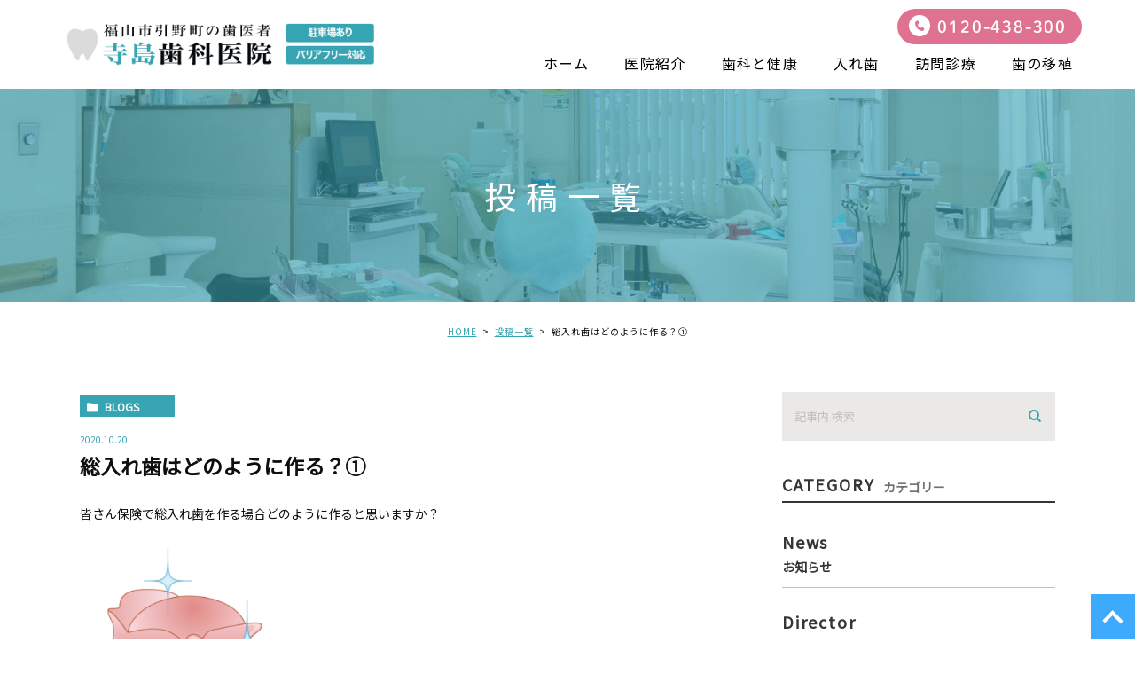

--- FILE ---
content_type: text/html; charset=UTF-8
request_url: https://terashima-shika.com/blogs/1652
body_size: 37701
content:
<!DOCTYPE html>
<html lang="ja">
<head>
	<meta charset="UTF-8">
	<meta name="viewport" content="width=device-width, initial-scale=1, maximum-scale=1, minimum-scale1, user-scalable=no">
	<meta name="format-detection" content="telephone=no">
	<title>総入れ歯はどのように作る？① | 寺島歯科医院</title>
	<link rel="stylesheet" type="text/css" href="https://terashima-shika.com/wp-content/themes/genova_tpl/css/cssreset-min.css">
	<link rel="stylesheet" href="https://terashima-shika.com/wp-content/themes/genova_tpl/style.css">
	<script type="text/javascript" src="//static.plimo.jp/js/typesquare.js" charset="utf-8"></script>
	<link href="https://fonts.googleapis.com/css?family=Noto+Sans+JP&display=swap" rel="stylesheet">
	<!--[if lt IE 9]>
		<script src="http://html5shim.googlecode.com/svn/trunk/html5.js"></script>
	<![endif]-->
	<script type="text/javascript">
window.onunload = function(){};
</script>
	
<!-- All in One SEO Pack 2.4.4.1 by Michael Torbert of Semper Fi Web Design[241,275] -->
<link rel="canonical" href="https://terashima-shika.com/blogs/1652" />
<!-- /all in one seo pack -->
<link rel='dns-prefetch' href='//s.w.org' />
<link rel="alternate" type="application/rss+xml" title="寺島歯科医院 &raquo; 総入れ歯はどのように作る？① のコメントのフィード" href="https://terashima-shika.com/blogs/1652/feed/" />
		<script type="text/javascript">
			window._wpemojiSettings = {"baseUrl":"https:\/\/s.w.org\/images\/core\/emoji\/11\/72x72\/","ext":".png","svgUrl":"https:\/\/s.w.org\/images\/core\/emoji\/11\/svg\/","svgExt":".svg","source":{"concatemoji":"https:\/\/terashima-shika.com\/wp-includes\/js\/wp-emoji-release.min.js?ver=4.9.28"}};
			!function(e,a,t){var n,r,o,i=a.createElement("canvas"),p=i.getContext&&i.getContext("2d");function s(e,t){var a=String.fromCharCode;p.clearRect(0,0,i.width,i.height),p.fillText(a.apply(this,e),0,0);e=i.toDataURL();return p.clearRect(0,0,i.width,i.height),p.fillText(a.apply(this,t),0,0),e===i.toDataURL()}function c(e){var t=a.createElement("script");t.src=e,t.defer=t.type="text/javascript",a.getElementsByTagName("head")[0].appendChild(t)}for(o=Array("flag","emoji"),t.supports={everything:!0,everythingExceptFlag:!0},r=0;r<o.length;r++)t.supports[o[r]]=function(e){if(!p||!p.fillText)return!1;switch(p.textBaseline="top",p.font="600 32px Arial",e){case"flag":return s([55356,56826,55356,56819],[55356,56826,8203,55356,56819])?!1:!s([55356,57332,56128,56423,56128,56418,56128,56421,56128,56430,56128,56423,56128,56447],[55356,57332,8203,56128,56423,8203,56128,56418,8203,56128,56421,8203,56128,56430,8203,56128,56423,8203,56128,56447]);case"emoji":return!s([55358,56760,9792,65039],[55358,56760,8203,9792,65039])}return!1}(o[r]),t.supports.everything=t.supports.everything&&t.supports[o[r]],"flag"!==o[r]&&(t.supports.everythingExceptFlag=t.supports.everythingExceptFlag&&t.supports[o[r]]);t.supports.everythingExceptFlag=t.supports.everythingExceptFlag&&!t.supports.flag,t.DOMReady=!1,t.readyCallback=function(){t.DOMReady=!0},t.supports.everything||(n=function(){t.readyCallback()},a.addEventListener?(a.addEventListener("DOMContentLoaded",n,!1),e.addEventListener("load",n,!1)):(e.attachEvent("onload",n),a.attachEvent("onreadystatechange",function(){"complete"===a.readyState&&t.readyCallback()})),(n=t.source||{}).concatemoji?c(n.concatemoji):n.wpemoji&&n.twemoji&&(c(n.twemoji),c(n.wpemoji)))}(window,document,window._wpemojiSettings);
		</script>
		<style type="text/css">
img.wp-smiley,
img.emoji {
	display: inline !important;
	border: none !important;
	box-shadow: none !important;
	height: 1em !important;
	width: 1em !important;
	margin: 0 .07em !important;
	vertical-align: -0.1em !important;
	background: none !important;
	padding: 0 !important;
}
</style>
<link rel='stylesheet' id='contact-form-7-css'  href='https://terashima-shika.com/wp-content/plugins/contact-form-7/includes/css/styles.css?ver=4.6.1' type='text/css' media='all' />
<link rel='stylesheet' id='contact-form-7-confirm-css'  href='https://terashima-shika.com/wp-content/plugins/contact-form-7-add-confirm/includes/css/styles.css?ver=4.6' type='text/css' media='all' />
<script type='text/javascript' src='https://terashima-shika.com/wp-includes/js/jquery/jquery.js?ver=1.12.4'></script>
<script type='text/javascript' src='https://terashima-shika.com/wp-includes/js/jquery/jquery-migrate.min.js?ver=1.4.1'></script>
<link rel='https://api.w.org/' href='https://terashima-shika.com/wp-json/' />
<link rel="EditURI" type="application/rsd+xml" title="RSD" href="https://terashima-shika.com/xmlrpc.php?rsd" />
<link rel="wlwmanifest" type="application/wlwmanifest+xml" href="https://terashima-shika.com/wp-includes/wlwmanifest.xml" /> 
<link rel='prev' title='上久保靖彦氏最新動画紹介　特番　第３弾『集団免疫は達成された。今こそ政策転換を！』⑦' href='https://terashima-shika.com/blogs/1642' />
<link rel='next' title='歯周病はやっぱり怖い！！' href='https://terashima-shika.com/blogs/1658' />
<meta name="generator" content="WordPress 4.9.28" />
<link rel='shortlink' href='https://terashima-shika.com/?p=1652' />
<link rel="alternate" type="application/json+oembed" href="https://terashima-shika.com/wp-json/oembed/1.0/embed?url=https%3A%2F%2Fterashima-shika.com%2Fblogs%2F1652" />
<link rel="alternate" type="text/xml+oembed" href="https://terashima-shika.com/wp-json/oembed/1.0/embed?url=https%3A%2F%2Fterashima-shika.com%2Fblogs%2F1652&#038;format=xml" />
<style>
	#wpadminbar, #adminmenuwrap {
		background: #3d3d3d;
	}
	#wpadminbar #wp-admin-bar-wp-logo>.ab-item .ab-icon {
		width: 54px;
	}
	#wpadminbar #wp-admin-bar-wp-logo > .ab-item .ab-icon::before {
		display: inline-block;
		content: '';
		width: 54px;
		height: 20px;
		background: url(https://terashima-shika.com/wp-content/themes/genova_tpl/img/logo.png) 50% 50% no-repeat;
		background-size: 100%;
		margin-left: 6px;
	}
	#wpadminbar #adminbarsearch:before, #wpadminbar .ab-icon:before, #wpadminbar .ab-item:before{
		color: rgb(97, 97, 97);
	}
	#wpadminbar .ab-empty-item, #wpadminbar a.ab-item, #wpadminbar>#wp-toolbar span.ab-label, #wpadminbar>#wp-toolbar span.noticon {
		color: rgb(97, 97, 97);
	}
	#wpadminbar, #adminmenuwrap {
		background:#fff!important;box-shadow:0px 1px 5px 1px rgba(0,0,0,.3);
	}
	#wp-admin-bar-wp-logo-default {
		display: none;
	}
	#wp-admin-bar-wp-logo {
		pointer-events: none;
	}
	body.no-customize-support #wpfooter, body.no-customizesupport #wp-version-message, body.no-customize-support
#toplevel_page_edit-post_type-elementor_library, body.nocustomize-support .update-nag, body.no-customize-support
#contextual-help-link {
	display:none!important;
}
</style>
 

		<!-- Google tag (gtag.js) -->
<script async src="https://www.googletagmanager.com/gtag/js?id=UA-70909035-43&id=G-BBG0Q365VJ"></script>
<script>
  window.dataLayer = window.dataLayer || [];
  function gtag(){dataLayer.push(arguments);}
  gtag('js', new Date());

  gtag('config', 'UA-70909035-43');
	  gtag('config', 'G-BBG0Q365VJ');
</script>

</head>
<body id="%e7%b7%8f%e5%85%a5%e3%82%8c%e6%ad%af%e3%81%af%e3%81%a9%e3%81%ae%e3%82%88%e3%81%86%e3%81%ab%e4%bd%9c%e3%82%8b%ef%bc%9f%e2%91%a0">
	<div id="wrapper">
		<!-- ▼header -->
		<div id="header">
			<div class="wrap">
				<p class="logo"><a href="/"><img src="https://terashima-shika.com/wp-content/uploads/logo.png" alt="寺島歯科医院"></a></p>				<div class="right clearfix">
					<!--div class="right_right">
						<p> <img src="https://terashima-shika.com/wp-content/themes/genova_tpl/img/h-rightr_tel.png" alt=""> </p>
						<p> <a href="/contact/" target="_blank" data-evt="ヘッダー" class="btnInq"><img src="https://terashima-shika.com/wp-content/themes/genova_tpl/img/h-rightr_tel.png" alt=""></a></p>
					</div-->
					<div class="toggleMenu"><a class="menu-trigger" href="javascript:void(0);"><span></span><span></span><span></span></a></div>
				</div>
			</div>
			<p class="h_tel tel_link">0120-438-300</p>
			<div class="gnav"><div class="gnav_inner">
				<p class="in_logo sptb"><a href="/"><img src="/wp-content/uploads/logo.png" alt="寺島歯科医院"></a></p>
				<div class="gnav_in_wrap"><div class="gnav_in">
					<div class="menu-g_nav-container"><ul id="menu-g_nav" class="menu"><li id="menu-item-253" class="menu-item menu-item-type-post_type menu-item-object-page menu-item-home menu-item-253"><a href="https://terashima-shika.com/">ホーム</a></li>
<li id="menu-item-254" class="menu-item menu-item-type-post_type menu-item-object-page menu-item-254"><a href="https://terashima-shika.com/clinic/">医院紹介</a></li>
<li id="menu-item-461" class="menu-item menu-item-type-custom menu-item-object-custom menu-item-has-children menu-item-461"><a href="https://terashima-shika.com/healthcare/">歯科と健康</a>
<ul class="sub-menu">
	<li id="menu-item-521" class="menu-item menu-item-type-custom menu-item-object-custom menu-item-521"><a href="https://terashima-shika.com/menu/#a01">虫歯のお話</a></li>
	<li id="menu-item-522" class="menu-item menu-item-type-custom menu-item-object-custom menu-item-522"><a href="https://terashima-shika.com/menu/#a02">歯周病のお話</a></li>
</ul>
</li>
<li id="menu-item-256" class="menu-item menu-item-type-post_type menu-item-object-page menu-item-256"><a href="https://terashima-shika.com/denture/">入れ歯</a></li>
<li id="menu-item-257" class="menu-item menu-item-type-post_type menu-item-object-page menu-item-257"><a href="https://terashima-shika.com/visit/">訪問診療</a></li>
<li id="menu-item-520" class="menu-item menu-item-type-custom menu-item-object-custom menu-item-520"><a href="https://terashima-shika.com/transplant/">歯の移植</a></li>
</ul></div>				</div></div>
				<div class="gnav_bottom sptb">
					<p class="hin_tel"><a href="tel:0120438300" class="btnTel" data-evt="ヘッダー">0120-438-300</a></p>
				</div>
			</div></div>
		</div>
		<!-- ▲header -->
		
<div id="main">
	<div id="blogDetail">
		<div>
			<div id="posts">
								<div class="post">
					<div class="post-header">
						<h1>
							投稿一覧						</h1>
					</div>
					<div class="upage clearfix">
						<div id="breadcrumb"><ul class="breadcrumb_list" itemprop="Breadcrumb" itemscope itemtype="http://data-vocabulary.org/BreadcrumbList"><li class="breadcrumb_item" itemprop="itemListElement" itemscope itemtype="http://schema.org/ListItem"><a itemprop="item" href="https://terashima-shika.com/" class="home"><span itemprop="name">HOME</span></a><meta itemprop="position" content="1"></li><li class="breadcrumb_item" itemprop="itemListElement" itemscope itemtype="http://schema.org/ListItem"><a itemprop="item" href="https://terashima-shika.com/blogs/"><span itemprop="name">投稿一覧</span></a><meta itemprop="position" content="2"></li><li class="breadcrumb_item" itemprop="itemListElement" itemscope itemtype="http://schema.org/ListItem"><span itemprop="name">総入れ歯はどのように作る？①</span><meta itemprop="position" content="3"></li></ul></div>						<div class="post-content">
							<div class="elementor-section-wrap">

								<div class="container">
									<div class="blog_con_in">
										<div class="blog_post_in_header">
											<ul class="post-meta clearfix">
												<li class="category">
													<a href="https://terashima-shika.com/blogs/" class="blogs icon-category">blogs</a>												</li>
												<li class="date_tag"><p class="date">2020.10.20</p><p class="tag"></p></li>
											</ul>
										</div>
										<h2>総入れ歯はどのように作る？①</h2>
																				<div class="post-content">
											<p>皆さん保険で総入れ歯を作る場合どのように作ると思いますか？</p>
<p><img class="wp-image-1581 alignleft" src="https://terashima-shika.com/wp-content/uploads/false-tooth021.png" alt="" width="232" height="232" srcset="https://terashima-shika.com/wp-content/uploads/false-tooth021.png 500w, https://terashima-shika.com/wp-content/uploads/false-tooth021-150x150.png 150w, https://terashima-shika.com/wp-content/uploads/false-tooth021-300x300.png 300w" sizes="(max-width: 232px) 100vw, 232px" /></p>
<p><img class="wp-image-1049 alignleft" src="https://terashima-shika.com/wp-content/uploads/character_hatena.png" alt="" width="304" height="304" srcset="https://terashima-shika.com/wp-content/uploads/character_hatena.png 500w, https://terashima-shika.com/wp-content/uploads/character_hatena-150x150.png 150w, https://terashima-shika.com/wp-content/uploads/character_hatena-300x300.png 300w" sizes="(max-width: 304px) 100vw, 304px" /></p>
<p>お口に合うものを作るってどうやるか不思議ですよね。</p>
<p>&nbsp;</p>
<p>&nbsp;</p>
<p>&nbsp;</p>
<p>それでは簡単に説明します。</p>
<p>まず知っておいていただきたいのは、いきなり入れ歯を作れるわけではありません。</p>
<p>まずはお口の中の状態を調べます。</p>
<p>そして大まかな型を取ります。（より精密な型を取るための準備です。）</p>
<p><img class="wp-image-1653 alignleft" src="https://terashima-shika.com/wp-content/uploads/IMG_0450-e1603165254159-1024x790.jpeg" alt="" width="314" height="242" srcset="https://terashima-shika.com/wp-content/uploads/IMG_0450-e1603165254159-1024x790.jpeg 1024w, https://terashima-shika.com/wp-content/uploads/IMG_0450-e1603165254159-300x231.jpeg 300w, https://terashima-shika.com/wp-content/uploads/IMG_0450-e1603165254159-768x592.jpeg 768w, https://terashima-shika.com/wp-content/uploads/IMG_0450-e1603165254159.jpeg 1189w" sizes="(max-width: 314px) 100vw, 314px" /></p>
<p>このような石膏模型を作り、精密な型を取るトレー（枠）を作成します。</p>
<p><img class="aligncenter wp-image-1654" src="https://terashima-shika.com/wp-content/uploads/IMG_0449-e1603165375258-1024x758.jpeg" alt="" width="312" height="231" srcset="https://terashima-shika.com/wp-content/uploads/IMG_0449-e1603165375258-1024x758.jpeg 1024w, https://terashima-shika.com/wp-content/uploads/IMG_0449-e1603165375258-300x222.jpeg 300w, https://terashima-shika.com/wp-content/uploads/IMG_0449-e1603165375258-768x568.jpeg 768w, https://terashima-shika.com/wp-content/uploads/IMG_0449-e1603165375258.jpeg 1239w" sizes="(max-width: 312px) 100vw, 312px" />次に、精密な型を取ります。</p>
<p>それに合わせて技工士さんが噛み合わせを撮るための装置を作り、ワックスで噛み合わせを取ります。</p>
<p>こんな感じになります。色々とここまでの作業でも、決まり事（かみ合わせの高さ、かみ合わせの面など）があり、それに従ってかみ合わせを取ります。</p>
<p>（総入れ歯ではここが一番大切な作業になります。）</p>
<p><img class="wp-image-1655 alignleft" src="https://terashima-shika.com/wp-content/uploads/IMG_0451-e1603165494125-1024x905.jpeg" alt="" width="408" height="361" srcset="https://terashima-shika.com/wp-content/uploads/IMG_0451-e1603165494125-1024x905.jpeg 1024w, https://terashima-shika.com/wp-content/uploads/IMG_0451-e1603165494125-300x265.jpeg 300w, https://terashima-shika.com/wp-content/uploads/IMG_0451-e1603165494125-768x678.jpeg 768w, https://terashima-shika.com/wp-content/uploads/IMG_0451-e1603165494125.jpeg 1380w" sizes="(max-width: 408px) 100vw, 408px" /></p>
<p>&nbsp;</p>
<p>&nbsp;</p>
<p>&nbsp;</p>
<p>&nbsp;</p>
<p>&nbsp;</p>
<p>&nbsp;</p>
<p>&nbsp;</p>
<p>&nbsp;</p>
<p>&nbsp;</p>
<p>&nbsp;</p>
<p>それを技工士さんに渡します。かみ合わせを再現した咬合器つけて、歯を並べてもらいます。</p>
<p>どんなになるでしょう？</p>
<p>それは次回のお楽しみです。</p>
<p><img class="size-full wp-image-1196 alignleft" src="https://terashima-shika.com/wp-content/uploads/20140411014219d05.jpg" alt="" width="180" height="120" /></p>

											<div class="bloginfo_box">
												<div class="blog_name">
													<span class="icon-blog">寺島歯科医院</span>
												</div>
												<div class="share_btn">
																										<ul>
														<li><a class="icon-facebook" href="https://www.facebook.com/sharer/sharer.php?u=https%3A%2F%2Fterashima-shika.com%2Fblogs%2F1652&t=%E7%B7%8F%E5%85%A5%E3%82%8C%E6%AD%AF%E3%81%AF%E3%81%A9%E3%81%AE%E3%82%88%E3%81%86%E3%81%AB%E4%BD%9C%E3%82%8B%EF%BC%9F%E2%91%A0" target="_blank">facebook</a></li>
														<li><a class="icon-line" href="http://line.me/R/msg/text/?%E7%B7%8F%E5%85%A5%E3%82%8C%E6%AD%AF%E3%81%AF%E3%81%A9%E3%81%AE%E3%82%88%E3%81%86%E3%81%AB%E4%BD%9C%E3%82%8B%EF%BC%9F%E2%91%A0 https%3A%2F%2Fterashima-shika.com%2Fblogs%2F1652" target="_blank">Line</a></li>
														<li><a class="icon-twitter" href="https://twitter.com/intent/tweet?url=https%3A%2F%2Fterashima-shika.com%2Fblogs%2F1652&text=%E7%B7%8F%E5%85%A5%E3%82%8C%E6%AD%AF%E3%81%AF%E3%81%A9%E3%81%AE%E3%82%88%E3%81%86%E3%81%AB%E4%BD%9C%E3%82%8B%EF%BC%9F%E2%91%A0" target="_blank">twitter</a></li>
<!-- 														<li><a class="icon-google" href="https://plus.google.com/share?url=https%3A%2F%2Fterashima-shika.com%2Fblogs%2F1652" target="_blank">google</a></li> -->
													</ul>
												</div>
											</div>


											<div class="navigation">
												<div class="prev">
													<a href="https://terashima-shika.com/blogs/1642" rel="prev"><span class="icon-arrow02">PREV</span></a>												</div>
												<div class="next">
													<a href="https://terashima-shika.com/blogs/1658" rel="next"><span class="icon-arrow01">NEXT</span></a>												</div>
											</div>

										</div>

									</div>
									<!--div id="sidebar">
	</div-->

									<div class="blogside">
										<div class="searchBox">
											<div class="widget widget_search"><form role="search" method="get" id="searchform" class="searchform" action="https://terashima-shika.com/">
		<input value="" name="s" id="s" type="text" placeholder="記事内 検索">
		<span class="icon-search"><input id="searchsubmit" value="検索" type="submit"></span>
	</form></div>										</div>

										<div class="categoryBox">
											<h2>CATEGORY<span>カテゴリー</span></h2>
											<ul>
												<li><a href="https://terashima-shika.com/blogs/news/">news<span>お知らせ</span></a></li><li><a href="https://terashima-shika.com/blogs/director/">director<span>副医院長ブログ</span></a></li>											</ul>
										</div>

										<div class="recentBox">
											<h2>RECENT POSTS<span>最近の投稿</span></h2>
											<div class="widget widget_recent_entries">
												<ul>
												<?php// blog_recent_posts(10, $cat_ID, 'ブログ'); ?>
																								<li class="clearfix">
													<a href="https://terashima-shika.com/blogs/4021"><div class="recent_title">
														<h3 class="ellipsis">歯の本数で寿命が変わるって本当？</h3>
														<p class="recent_date">2026.01.19</p>
													</div>
																								</a></li>
																								<li class="clearfix">
													<a href="https://terashima-shika.com/blogs/4015"><div class="recent_title">
														<h3 class="ellipsis">中高年歯科保健講演会（R8年　2月8日10時から）あなたの歯は大丈夫？</h3>
														<p class="recent_date">2026.01.14</p>
													</div>
																								</a></li>
																								<li class="clearfix">
													<a href="https://terashima-shika.com/blogs/4012"><div class="recent_title">
														<h3 class="ellipsis">年末年始の休診のお知らせ</h3>
														<p class="recent_date">2025.12.29</p>
													</div>
																								</a></li>
																								<li class="clearfix">
													<a href="https://terashima-shika.com/blogs/4009"><div class="recent_title">
														<h3 class="ellipsis">知らずにやってない？歯につけるアクセサリーの意外なリスク</h3>
														<p class="recent_date">2025.12.24</p>
													</div>
																								</a></li>
																								<li class="clearfix">
													<a href="https://terashima-shika.com/blogs/4006"><div class="recent_title">
														<h3 class="ellipsis">糖尿病と歯周病の関係について</h3>
														<p class="recent_date">2025.11.25</p>
													</div>
																								</a></li>
																								<li class="clearfix">
													<a href="https://terashima-shika.com/blogs/4003"><div class="recent_title">
														<h3 class="ellipsis">顎が腐る病気について</h3>
														<p class="recent_date">2025.10.22</p>
													</div>
																								</a></li>
																								<li class="clearfix">
													<a href="https://terashima-shika.com/blogs/3989"><div class="recent_title">
														<h3 class="ellipsis">スポーツとマウスガードについて</h3>
														<p class="recent_date">2025.09.23</p>
													</div>
																								</a></li>
																								<li class="clearfix">
													<a href="https://terashima-shika.com/blogs/3986"><div class="recent_title">
														<h3 class="ellipsis">スポーツドリンクと虫歯の話</h3>
														<p class="recent_date">2025.08.25</p>
													</div>
																								</a></li>
																								<li class="clearfix">
													<a href="https://terashima-shika.com/blogs/3983"><div class="recent_title">
														<h3 class="ellipsis">お盆休み</h3>
														<p class="recent_date">2025.08.11</p>
													</div>
																								</a></li>
																								<li class="clearfix">
													<a href="https://terashima-shika.com/blogs/3976"><div class="recent_title">
														<h3 class="ellipsis">歯が弱いのは遺伝するか？</h3>
														<p class="recent_date">2025.07.22</p>
													</div>
																								</a></li>
																								</ul>
											</div>
										</div>
							
										
										
											<div class="tagBox">
											<h2>TAG<span>タグ</span></h2>
											<a href="https://terashima-shika.com/tag/users-terashimayoshimitsu-desktop-498-png/" class="tag-cloud-link tag-link-11 tag-link-position-1" style="font-size: 8pt;" aria-label="/Users/terashimayoshimitsu/Desktop/498.png (1個の項目)">/Users/terashimayoshimitsu/Desktop/498.png</a>										</div>

										<div class="archiveBox">
											<h2>ARCHIVE<span>月別アーカイブ</span></h2>									
											
				<ul class="accordion">
										<li>
						<p class="acv_open">2026年 (2)</p>
						<ul>
														<li>
								<a href="https://terashima-shika.com/date/2026/01?cat=">2026年1月 (2)</a></li>
													</ul>
					</li>
					<li>
						<p>2025年 (15)</p>
						<ul class="hide">
														<li>
								<a href="https://terashima-shika.com/date/2025/12?cat=">2025年12月 (2)</a></li>
														<li>
								<a href="https://terashima-shika.com/date/2025/11?cat=">2025年11月 (1)</a></li>
														<li>
								<a href="https://terashima-shika.com/date/2025/10?cat=">2025年10月 (1)</a></li>
														<li>
								<a href="https://terashima-shika.com/date/2025/09?cat=">2025年9月 (1)</a></li>
														<li>
								<a href="https://terashima-shika.com/date/2025/08?cat=">2025年8月 (2)</a></li>
														<li>
								<a href="https://terashima-shika.com/date/2025/07?cat=">2025年7月 (1)</a></li>
														<li>
								<a href="https://terashima-shika.com/date/2025/06?cat=">2025年6月 (1)</a></li>
														<li>
								<a href="https://terashima-shika.com/date/2025/05?cat=">2025年5月 (1)</a></li>
														<li>
								<a href="https://terashima-shika.com/date/2025/04?cat=">2025年4月 (2)</a></li>
														<li>
								<a href="https://terashima-shika.com/date/2025/03?cat=">2025年3月 (1)</a></li>
														<li>
								<a href="https://terashima-shika.com/date/2025/02?cat=">2025年2月 (1)</a></li>
														<li>
								<a href="https://terashima-shika.com/date/2025/01?cat=">2025年1月 (1)</a></li>
													</ul>
					</li>
					<li>
						<p>2024年 (14)</p>
						<ul class="hide">
														<li>
								<a href="https://terashima-shika.com/date/2024/12?cat=">2024年12月 (2)</a></li>
														<li>
								<a href="https://terashima-shika.com/date/2024/11?cat=">2024年11月 (1)</a></li>
														<li>
								<a href="https://terashima-shika.com/date/2024/10?cat=">2024年10月 (1)</a></li>
														<li>
								<a href="https://terashima-shika.com/date/2024/09?cat=">2024年9月 (1)</a></li>
														<li>
								<a href="https://terashima-shika.com/date/2024/08?cat=">2024年8月 (1)</a></li>
														<li>
								<a href="https://terashima-shika.com/date/2024/07?cat=">2024年7月 (2)</a></li>
														<li>
								<a href="https://terashima-shika.com/date/2024/06?cat=">2024年6月 (1)</a></li>
														<li>
								<a href="https://terashima-shika.com/date/2024/05?cat=">2024年5月 (1)</a></li>
														<li>
								<a href="https://terashima-shika.com/date/2024/04?cat=">2024年4月 (1)</a></li>
														<li>
								<a href="https://terashima-shika.com/date/2024/03?cat=">2024年3月 (1)</a></li>
														<li>
								<a href="https://terashima-shika.com/date/2024/02?cat=">2024年2月 (1)</a></li>
														<li>
								<a href="https://terashima-shika.com/date/2024/01?cat=">2024年1月 (1)</a></li>
													</ul>
					</li>
					<li>
						<p>2023年 (14)</p>
						<ul class="hide">
														<li>
								<a href="https://terashima-shika.com/date/2023/12?cat=">2023年12月 (1)</a></li>
														<li>
								<a href="https://terashima-shika.com/date/2023/11?cat=">2023年11月 (1)</a></li>
														<li>
								<a href="https://terashima-shika.com/date/2023/10?cat=">2023年10月 (1)</a></li>
														<li>
								<a href="https://terashima-shika.com/date/2023/09?cat=">2023年9月 (1)</a></li>
														<li>
								<a href="https://terashima-shika.com/date/2023/08?cat=">2023年8月 (2)</a></li>
														<li>
								<a href="https://terashima-shika.com/date/2023/07?cat=">2023年7月 (1)</a></li>
														<li>
								<a href="https://terashima-shika.com/date/2023/06?cat=">2023年6月 (1)</a></li>
														<li>
								<a href="https://terashima-shika.com/date/2023/05?cat=">2023年5月 (2)</a></li>
														<li>
								<a href="https://terashima-shika.com/date/2023/04?cat=">2023年4月 (1)</a></li>
														<li>
								<a href="https://terashima-shika.com/date/2023/03?cat=">2023年3月 (1)</a></li>
														<li>
								<a href="https://terashima-shika.com/date/2023/02?cat=">2023年2月 (1)</a></li>
														<li>
								<a href="https://terashima-shika.com/date/2023/01?cat=">2023年1月 (1)</a></li>
													</ul>
					</li>
					<li>
						<p>2022年 (19)</p>
						<ul class="hide">
														<li>
								<a href="https://terashima-shika.com/date/2022/12?cat=">2022年12月 (2)</a></li>
														<li>
								<a href="https://terashima-shika.com/date/2022/11?cat=">2022年11月 (2)</a></li>
														<li>
								<a href="https://terashima-shika.com/date/2022/10?cat=">2022年10月 (1)</a></li>
														<li>
								<a href="https://terashima-shika.com/date/2022/09?cat=">2022年9月 (2)</a></li>
														<li>
								<a href="https://terashima-shika.com/date/2022/08?cat=">2022年8月 (2)</a></li>
														<li>
								<a href="https://terashima-shika.com/date/2022/07?cat=">2022年7月 (1)</a></li>
														<li>
								<a href="https://terashima-shika.com/date/2022/06?cat=">2022年6月 (1)</a></li>
														<li>
								<a href="https://terashima-shika.com/date/2022/05?cat=">2022年5月 (2)</a></li>
														<li>
								<a href="https://terashima-shika.com/date/2022/04?cat=">2022年4月 (1)</a></li>
														<li>
								<a href="https://terashima-shika.com/date/2022/03?cat=">2022年3月 (2)</a></li>
														<li>
								<a href="https://terashima-shika.com/date/2022/02?cat=">2022年2月 (1)</a></li>
														<li>
								<a href="https://terashima-shika.com/date/2022/01?cat=">2022年1月 (2)</a></li>
													</ul>
					</li>
					<li>
						<p>2021年 (169)</p>
						<ul class="hide">
														<li>
								<a href="https://terashima-shika.com/date/2021/12?cat=">2021年12月 (3)</a></li>
														<li>
								<a href="https://terashima-shika.com/date/2021/11?cat=">2021年11月 (2)</a></li>
														<li>
								<a href="https://terashima-shika.com/date/2021/10?cat=">2021年10月 (1)</a></li>
														<li>
								<a href="https://terashima-shika.com/date/2021/09?cat=">2021年9月 (3)</a></li>
														<li>
								<a href="https://terashima-shika.com/date/2021/08?cat=">2021年8月 (5)</a></li>
														<li>
								<a href="https://terashima-shika.com/date/2021/07?cat=">2021年7月 (9)</a></li>
														<li>
								<a href="https://terashima-shika.com/date/2021/06?cat=">2021年6月 (26)</a></li>
														<li>
								<a href="https://terashima-shika.com/date/2021/05?cat=">2021年5月 (24)</a></li>
														<li>
								<a href="https://terashima-shika.com/date/2021/04?cat=">2021年4月 (25)</a></li>
														<li>
								<a href="https://terashima-shika.com/date/2021/03?cat=">2021年3月 (26)</a></li>
														<li>
								<a href="https://terashima-shika.com/date/2021/02?cat=">2021年2月 (22)</a></li>
														<li>
								<a href="https://terashima-shika.com/date/2021/01?cat=">2021年1月 (23)</a></li>
													</ul>
					</li>
					<li>
						<p>2020年 (172)</p>
						<ul class="hide">
														<li>
								<a href="https://terashima-shika.com/date/2020/12?cat=">2020年12月 (25)</a></li>
														<li>
								<a href="https://terashima-shika.com/date/2020/11?cat=">2020年11月 (23)</a></li>
														<li>
								<a href="https://terashima-shika.com/date/2020/10?cat=">2020年10月 (27)</a></li>
														<li>
								<a href="https://terashima-shika.com/date/2020/09?cat=">2020年9月 (24)</a></li>
														<li>
								<a href="https://terashima-shika.com/date/2020/08?cat=">2020年8月 (26)</a></li>
														<li>
								<a href="https://terashima-shika.com/date/2020/07?cat=">2020年7月 (27)</a></li>
														<li>
								<a href="https://terashima-shika.com/date/2020/06?cat=">2020年6月 (11)</a></li>
														<li>
								<a href="https://terashima-shika.com/date/2020/04?cat=">2020年4月 (3)</a></li>
														<li>
								<a href="https://terashima-shika.com/date/2020/02?cat=">2020年2月 (4)</a></li>
														<li>
								<a href="https://terashima-shika.com/date/2020/01?cat=">2020年1月 (2)</a></li>
													</ul>
					</li>
					<li>
						<p>2019年 (4)</p>
						<ul class="hide">
														<li>
								<a href="https://terashima-shika.com/date/2019/04?cat=">2019年4月 (1)</a></li>
														<li>
								<a href="https://terashima-shika.com/date/2019/03?cat=">2019年3月 (1)</a></li>
														<li>
								<a href="https://terashima-shika.com/date/2019/02?cat=">2019年2月 (1)</a></li>
														<li>
								<a href="https://terashima-shika.com/date/2019/01?cat=">2019年1月 (1)</a></li>
													</ul>
					</li>
					<li>
						<p>2018年 (12)</p>
						<ul class="hide">
														<li>
								<a href="https://terashima-shika.com/date/2018/12?cat=">2018年12月 (1)</a></li>
														<li>
								<a href="https://terashima-shika.com/date/2018/11?cat=">2018年11月 (1)</a></li>
														<li>
								<a href="https://terashima-shika.com/date/2018/10?cat=">2018年10月 (1)</a></li>
														<li>
								<a href="https://terashima-shika.com/date/2018/09?cat=">2018年9月 (1)</a></li>
														<li>
								<a href="https://terashima-shika.com/date/2018/08?cat=">2018年8月 (1)</a></li>
														<li>
								<a href="https://terashima-shika.com/date/2018/07?cat=">2018年7月 (1)</a></li>
														<li>
								<a href="https://terashima-shika.com/date/2018/06?cat=">2018年6月 (1)</a></li>
														<li>
								<a href="https://terashima-shika.com/date/2018/05?cat=">2018年5月 (1)</a></li>
														<li>
								<a href="https://terashima-shika.com/date/2018/04?cat=">2018年4月 (2)</a></li>
														<li>
								<a href="https://terashima-shika.com/date/2018/03?cat=">2018年3月 (1)</a></li>
														<li>
								<a href="https://terashima-shika.com/date/2018/02?cat=">2018年2月 (1)</a></li>
													</ul>
					</li>
					<li>
						<p>2017年 (32)</p>
						<ul class="hide">
														<li>
								<a href="https://terashima-shika.com/date/2017/12?cat=">2017年12月 (1)</a></li>
														<li>
								<a href="https://terashima-shika.com/date/2017/11?cat=">2017年11月 (2)</a></li>
														<li>
								<a href="https://terashima-shika.com/date/2017/10?cat=">2017年10月 (4)</a></li>
														<li>
								<a href="https://terashima-shika.com/date/2017/09?cat=">2017年9月 (3)</a></li>
														<li>
								<a href="https://terashima-shika.com/date/2017/08?cat=">2017年8月 (2)</a></li>
														<li>
								<a href="https://terashima-shika.com/date/2017/07?cat=">2017年7月 (1)</a></li>
														<li>
								<a href="https://terashima-shika.com/date/2017/06?cat=">2017年6月 (3)</a></li>
														<li>
								<a href="https://terashima-shika.com/date/2017/05?cat=">2017年5月 (5)</a></li>
														<li>
								<a href="https://terashima-shika.com/date/2017/04?cat=">2017年4月 (3)</a></li>
														<li>
								<a href="https://terashima-shika.com/date/2017/03?cat=">2017年3月 (6)</a></li>
														<li>
								<a href="https://terashima-shika.com/date/2017/02?cat=">2017年2月 (2)</a></li>
													</ul>
					</li>
					<li>
						<p>2016年 (27)</p>
						<ul class="hide">
														<li>
								<a href="https://terashima-shika.com/date/2016/12?cat=">2016年12月 (2)</a></li>
														<li>
								<a href="https://terashima-shika.com/date/2016/11?cat=">2016年11月 (7)</a></li>
														<li>
								<a href="https://terashima-shika.com/date/2016/10?cat=">2016年10月 (5)</a></li>
														<li>
								<a href="https://terashima-shika.com/date/2016/09?cat=">2016年9月 (10)</a></li>
														<li>
								<a href="https://terashima-shika.com/date/2016/08?cat=">2016年8月 (2)</a></li>
														<li>
								<a href="https://terashima-shika.com/date/2016/06?cat=">2016年6月 (1)</a></li>
													</ul>
					</li>
				</ul>
										</div>
									</div>

								</div>
							</div>
						</div>
					</div>

									</div>
			</div>
		</div>
	</div>
</div>

<!-- ▼footer -->
<div id="footer_nav">
<div class="gnav"><div class="gnav_inner">
	<div class="gnav_in_wrap"><div class="gnav_in">
		<ul class="menu">
			<li><a href="https://terashima-shika.com/">ホーム</a></li>
			<li><a href="https://terashima-shika.com/clinic">医院紹介</a></li>
			<li><a href="https://terashima-shika.com/healthcare">歯科と健康</a>
				<ul>
				<li class="submenu"><a href="https://terashima-shika.com/menu/#a01">虫歯のお話</a></li>
				<li class="submenu"><a href="https://terashima-shika.com/menu/#a02">歯周病のお話</a></li>
				</ul>
			</li>
			<li><a href="https://terashima-shika.com/denture">入れ歯</a></li>
			<li><a href="https://terashima-shika.com/visit">訪問診療</a></li>
			<li><a href="https://terashima-shika.com/transplant">歯の移植</a></li>
		</ul>
	</div></div>
</div></div>
</div>
			<div id="footer_widget">
			<div id="footer" class="widget_text widget"><div class="textwidget custom-html-widget"><p id="pagetop"><a href="#wrapper"><span>ページTOPへ</span></a></p>
<div class="sp">
<p class="sp_fix_tel"><a href="tel:0120438300" class="btnTel" data-evt="フッター">0120-438-300</a></p>
</div>
<div class="f_bottom">
	<div class="elementor-section-boxed">
		<p class="f_link">
			<a href="/">＞&nbsp;HOME</a>&nbsp;&nbsp;<a href="/sitemap/">＞&nbsp;サイトマップ</a>
		</p>
		<small>Copyright (C) 寺島歯科医院 All Right Reserved.</small>
	</div>
</div></div></div>		</div>
		<!-- ▲footer -->
	<script type='text/javascript' src='https://terashima-shika.com/wp-content/plugins/contact-form-7/includes/js/jquery.form.min.js?ver=3.51.0-2014.06.20'></script>
<script type='text/javascript'>
/* <![CDATA[ */
var _wpcf7 = {"recaptcha":{"messages":{"empty":"\u3042\u306a\u305f\u304c\u30ed\u30dc\u30c3\u30c8\u3067\u306f\u306a\u3044\u3053\u3068\u3092\u8a3c\u660e\u3057\u3066\u304f\u3060\u3055\u3044\u3002"}}};
/* ]]> */
</script>
<script type='text/javascript' src='https://terashima-shika.com/wp-content/plugins/contact-form-7/includes/js/scripts.js?ver=4.6.1'></script>
<script type='text/javascript' src='https://terashima-shika.com/wp-content/plugins/contact-form-7-add-confirm/includes/js/scripts.js?ver=4.6'></script>
<script type='text/javascript' src='https://terashima-shika.com/wp-includes/js/wp-embed.min.js?ver=4.9.28'></script>
	<script src="https://ajax.googleapis.com/ajax/libs/jquery/1.8.3/jquery.min.js"></script>
	<script type="text/javascript" src="https://terashima-shika.com/wp-content/themes/genova_tpl/js/sp_nav.js?1768974187"></script>
	<script type="text/javascript" src="https://terashima-shika.com/wp-content/themes/genova_tpl/js/common.js"></script>
	<script type="text/javascript" src="https://terashima-shika.com/wp-content/themes/genova_tpl/js/share.js"></script>


	</div>
</body>
</html>